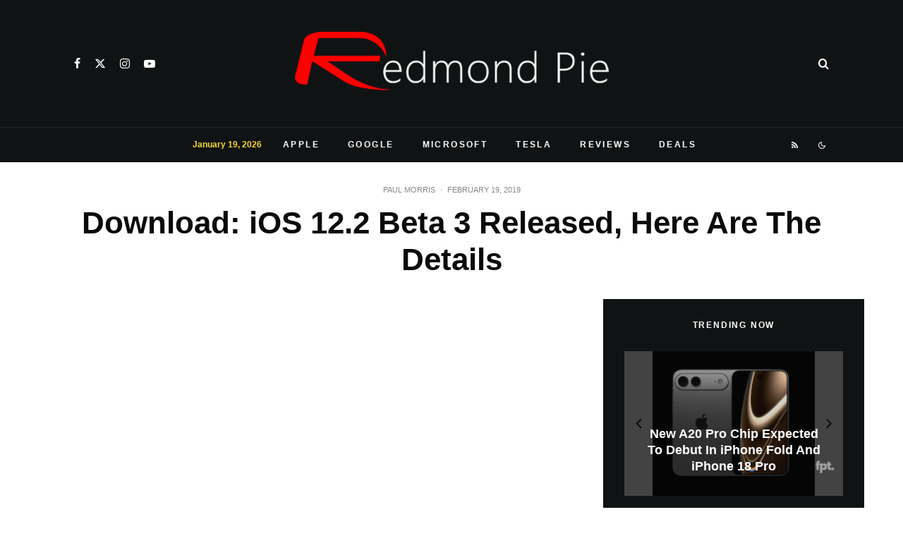

--- FILE ---
content_type: text/html; charset=utf-8
request_url: https://www.google.com/recaptcha/api2/aframe
body_size: 261
content:
<!DOCTYPE HTML><html><head><meta http-equiv="content-type" content="text/html; charset=UTF-8"></head><body><script nonce="j7-UXVTZgd0KwFuR4zQS4A">/** Anti-fraud and anti-abuse applications only. See google.com/recaptcha */ try{var clients={'sodar':'https://pagead2.googlesyndication.com/pagead/sodar?'};window.addEventListener("message",function(a){try{if(a.source===window.parent){var b=JSON.parse(a.data);var c=clients[b['id']];if(c){var d=document.createElement('img');d.src=c+b['params']+'&rc='+(localStorage.getItem("rc::a")?sessionStorage.getItem("rc::b"):"");window.document.body.appendChild(d);sessionStorage.setItem("rc::e",parseInt(sessionStorage.getItem("rc::e")||0)+1);localStorage.setItem("rc::h",'1768925913778');}}}catch(b){}});window.parent.postMessage("_grecaptcha_ready", "*");}catch(b){}</script></body></html>

--- FILE ---
content_type: application/javascript; charset=utf-8
request_url: https://fundingchoicesmessages.google.com/f/AGSKWxXW8JaKx8a2k6eMk8GvWejPKbN5tRQna23n59EpNnCLmM_Zwy5nsi66m193p26GRTXdLg-HkZRTGD4sd8oOiq68SoZN1TN0uRvuL68SFtb7d_81aUBZfnqRbUzSLkZC-q48Dc2MrslcUNm5vcbG4SmhG_MNrjf3M15Fh5YP89B4DfLoKwTn0ROudnzM/_-ad-340x400-/show_ads_/getbanner.cfm?/adbottom._adv/leaderboard_
body_size: -1290
content:
window['5b9e54e3-5e35-40c1-a1b7-42fbc82e7f84'] = true;